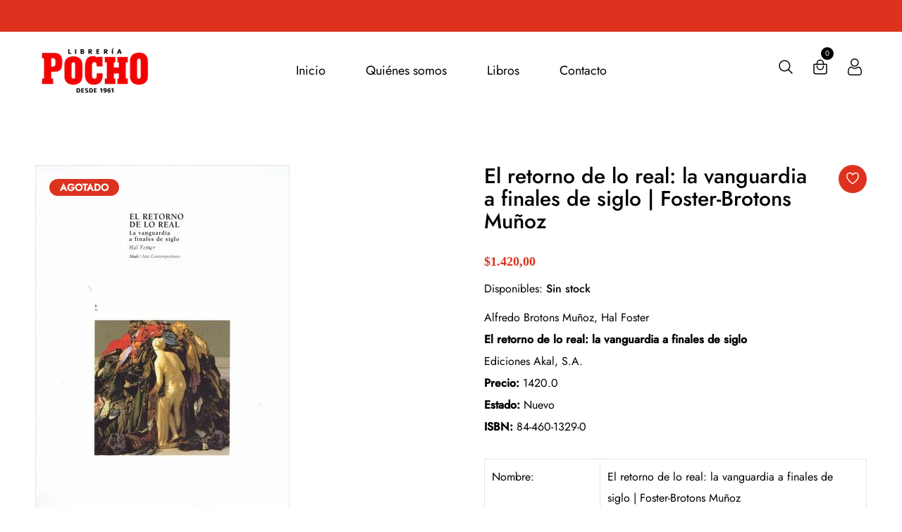

--- FILE ---
content_type: text/css
request_url: https://www.libreriapocho.com.uy/cdn/shop/t/5/assets/theme-responsive.css?v=149555564482142597651759959158
body_size: 4725
content:
@media (min-width: 1400px) and (max-width: 2000px){.single-slider .container-fluid .slider-content p{width:70%}}@media (min-width: 1366px) and (max-width: 1500px){.single-slider{height:700px!important}.single-slider .container-fluid .slider-content p{width:90%}.center_mode_slider .single-slider{height:500px!important}.slider-area.center_mode_slider .single-slider .slider-content{padding-left:50px;padding-right:50px}.slider-area.center_mode_slider .single-slider{margin:0 50px}.animate-content .container.default{width:100%}}@media (min-width: 1170px) and (max-width: 1365px){.single-slider{height:700px!important}.center_mode_slider .single-slider{height:500px!important}.animate-content .container.default{width:100%}}@media (min-width: 992px) and (max-width: 1169px){.center_mode_slider .single-slider{height:400px!important}.single-slider .slider-content h1{font-size:70px!important;line-height:85px!important;margin-bottom:10px!important}.single-slider .slider-content p{font-size:16px!important;margin-bottom:10px!important}.single-slider{height:690px!important}.description-review-wrapper .description-review-topbar a{margin:17px 14px 10px 0}.slider-style-5 .single-slider{height:auto!important}.slider-area .single-slider .slider-content h3{font-size:25px!important;margin-bottom:15px!important}.diversity-banner .single-banner .banner-content{top:50%!important;-webkit-transform:translateY(-50%)!important;-ms-transform:translateY(-50%)!important;transform:translateY(-50%)!important}.diversity-banner .single-banner .banner-common{left:10px!important}.single-slider .slider-content .slider-btn a{padding:15px 30px}.best_collection_area .single_collection i{font-size:24px!important}.best_collection_area .single_collection .multi_top{font-size:20px}.countdown_promotion_banner .banner-bg-content h2{margin:0 0 30px!important}.countdown_promotion_banner .banner-bg-content p{margin-bottom:20px!important}.banner-bg-content a.ban_btn1{margin-top:20px!important}.feature_deal_collection .section-title{padding-bottom:30px}.video_inner_content{transform:translateY(-50%);margin-top:-100px}.video_inner_content h3{font-size:30px!important;line-height:30px!important;margin-bottom:20px!important}.video_inner_content p{font-size:14px!important;line-height:28px!important;margin-bottom:30px!important}.shop-top-bar .select-shoing-wrap .shop-select{margin-right:20px}.count-box .theme-product-countdown .cd-single .cd-single-inner h3{font-size:40px}.animate-content .container.default{width:100%}}@media (min-width: 768px) and (max-width: 991px){.center_mode_slider .single-slider{height:400px!important}.cart-total{margin-top:30px}#moda-compare .modal-dialog{max-width:80%}.featured-product-iamge{padding-right:0}.featured-product-content{padding-left:0}.mobile-menu li>a>span{display:none}.single-slider .slider-content h1{font-size:50px!important;line-height:60px!important;margin-bottom:10px!important}.slider-area .single-slider .slider-content h3{font-size:20px!important;line-height:28px!important}.slider-area.slider-style-5 .single-slider .slider-content h3{font-size:20px!important;line-height:26px!important}.slider-area.slider-style-5 .single-slider .playerBox{margin-left:0!important}.single-slider .slider-content p{font-size:16px!important;line-height:24px!important;margin-bottom:15px!important}.slider__animated__btn__wrap{margin-top:30px!important}.single-slider .slider-content .slider-btn a,.single-slider .slider-content .slider-btn a i{font-size:16px!important}.single-slider{height:520px!important}.slider-style-5 .single-slider{height:auto!important}.slider-style-5 .slider-text.style-2 h2{font-size:60px!important;line-height:70px!important}.shop-list-mrg .shop-list-paragraph{margin-top:20px}.description-review-wrapper .description-review-topbar a{margin:17px 14px 10px 0}.slider-special-banner .slider-content{max-width:85%}.count_down_wrapper .single-countdown{font-size:16px;height:75px;width:75px}.count_down_wrapper .single-countdown{padding:10px}.header_style_3 .logo,.header_style_5 .top_logo_area{display:none}.diversity-banner .single-banner .banner-content{top:50%!important;-webkit-transform:translateY(-50%)!important;-ms-transform:translateY(-50%)!important;transform:translateY(-50%)!important}.diversity-banner .single-banner .banner-common{left:10px!important}.best_collection_area .single_collection i{font-size:24px!important}.best_collection_area .single_collection .multi_top{font-size:20px}.product-tab-list a{margin:0 5px}.countdown_promotion_banner .banner-bg-content h3{margin-bottom:15px!important}.countdown_promotion_banner .banner-bg-content h2{margin:0 0 30px!important}.countdown_promotion_banner .banner-bg-content p{margin-bottom:20px!important}.banner-bg-content a.ban_btn1{margin-top:20px!important;font-size:14px!important}.single-feature.mb-40{margin-bottom:20px}.footer-bottom .footer-social a,.footer-bottom .copyright p{font-size:14px!important}.video_inner_content{transform:translateY(-50%)}.video_inner_content h3{font-size:30px!important;line-height:40px!important;margin-bottom:20px!important}.video_inner_content p{font-size:16px!important;line-height:28px!important;margin-bottom:20px!important}.single_product_feature .banner-bg-content .single_feature{margin:0 0 30px!important}.single_product_feature .banner-bg-content .feature_icon i{font-size:30px!important}.section-title.pb-60{padding-bottom:30px}.subscribe-style.mt-45{margin-top:25px}.theme_footer_top .footer-widget .subscribe-style p{font-size:14px!important;line-height:26px!important}.footer_style_2 .footer-widget .subscribe-style p{margin-bottom:20px!important}.subscribe-style .subscribe-form .mc-form .sbs_btn,.subscribe-style .subscribe-form .mc-form input{height:50px}.popular__menu__list{margin-left:0}.contact__reservation__area .contact-from{padding:20px 30px}.slider-area.center_mode_slider .single-slider .slider-content{padding-left:50px;padding-right:50px}.slider-area.center_mode_slider .slider-content h1{margin-bottom:20px!important}.header-small-mobile{padding:20px 0}.theme-logo img{max-width:100px!important}.text_promotoin_img{margin-bottom:30px;text-align:center}.icon_top_feature .single_feature{text-align:center}.product_media_wrap{margin-bottom:30px}.shop-top-bar .select-shoing-wrap .shop-select{margin-right:30px}.count-box .theme-product-countdown .cd-single .cd-single-inner h3{font-size:35px}.slider-area .single-slider .slider-content .slider-btn a{padding:15px 40px 20px!important;font-size:18px!important}.animate-content .container.default{width:100%}.theme-products .theme-product .theme-product-inner .theme-product-countdown-wrap .theme-product-countdown .cd-single{-webkit-box-flex:1;-ms-flex:1 0 25%;flex:1 0 51px;max-width:51px;padding:2px}}@media only screen and (max-width: 1200px){.banner-img-2.pr-10{margin:30px 0}}@media (max-width: 767px){.header-small-mobile{padding:15px 0}.theme-logo img{max-width:100px!important}.cart-total{margin-top:30px}.cart-buttons .theme-default-button{padding:8px 20px}.search-item-image{width:100%}.search-item-content{width:100%;padding-left:0;margin-top:30px}#moda-compare .modal-dialog{max-width:90%}.featured-product-content{margin-top:30px}.featured-product-iamge{padding-right:0}.featured-product-content{padding-left:0}.mobile-menu li>a>span{display:none}.single-slider .slider-content h1{font-size:45px!important;line-height:55px!important;margin-bottom:10px!important}.single-slider .slider-content p{font-size:16px!important;line-height:24px!important;margin-bottom:20px!important}.single-slider .slider-content .slider-btn a,.single-slider .slider-content .slider-btn a i{font-size:16px!important}.slider__animated__btn__wrap{margin-top:30px!important}.owl-item .slider-single-img img{height:300px!important;width:auto;margin:auto}.single-slider{height:590px!important}.cart-wrap .shopping-cart-content ul{height:150px}.cart-wrap .shopping-cart-content .shopping-cart-bottom{position:unset}.footer-bottom .payment-mathod a img{width:unset;max-width:100%}.footer-social,.footer-bottom .payment-mathod,.copyright{text-align:center!important}.shop-list-wrap.shop-list-mrg .shop-list-paragraph{padding:0 30px 15px 15px;margin-top:20px}.shop-list-wrap.shop-list-mrg .shop-list-content{margin-left:15px}#modalAddToCart .popup-content{flex:0 0 100%}.slider-special-banner .slider-content{padding:20px;max-width:100%}.featured-category-sub-menu,.product-area .single-banner.featured_banner{margin:10px 0}.countdown_promotion_banner .banner-bg-content h3{font-weight:300}.count_down_wrapper .single-countdown{font-size:16px;margin-right:5px;height:65px;width:65px;padding:5px}.count_down_wrapper .count-number{font-size:18px;margin-bottom:0}.slider-area .single-slider .slider-content h3{font-size:18px!important;line-height:24px!important}.top_bar_social{margin-top:10px}.notification-entry p{padding-left:0;padding-right:15px}.notification-entry{flex-wrap:wrap}.notification-close-btn{top:-10px}.header_style_5 .top_logo_area,.header_style_3 .logo{display:none}.slider-style-5 .single-slider{height:auto!important}.slider-style-5 .slider-text.style-2 h2{font-size:40px!important;line-height:50px!important;margin-bottom:20px!important}.slider-area.slider-style-5 .single-slider .slider-content h3{font-size:18px!important;margin-bottom:20px!important}.slider-area.slider-style-5 .ptb-250{padding:100px 0!important}.diversity-banner .single-banner .banner-content{top:50%!important;-webkit-transform:translateY(-50%)!important;-ms-transform:translateY(-50%)!important;transform:translateY(-50%)!important}.diversity-banner .single-banner .banner-common{left:10px!important}.box-slider-wrapper .single-slider .slider-content{padding:0 20px}.slider-special-banner .slider-content{max-width:100%!important}.slider-special-banner .single-slider .slider-content h1{font-size:30px!important;line-height:35px!important;margin-bottom:15px!important}.slider-special-banner .single-slider .slider-content h3{font-size:20px!important;line-height:24px!important;margin-bottom:15px!important}.slider-special-banner .slider-content .slider-btn a{padding:15px 30px}.best_collection_area .single_collection i{font-size:24px!important}.best_collection_area .single_collection .multi_top{font-size:20px}.countdown_promotion_banner .banner-bg-content h3{margin-bottom:20px!important}.countdown_promotion_banner .banner-bg-content h2{margin:0 0 30px!important}.countdown_promotion_banner .banner-bg-content p{margin-bottom:20px!important}.banner-bg-content a.ban_btn1{margin-top:20px!important;font-size:14px!important}.single-feature.mb-40{margin-bottom:20px;padding:0}.shop-top-bar .shop-tab a{margin-left:10px}.cart-desktop-device{display:none;visibility:hidden}.cart-mobile-device{display:block;visibility:visible}.single_product_feature .banner-bg-content h2{margin:0 0 60px!important}.single_product_feature .banner-bg-content h3{margin:0 0 20px!important}.single_product_feature .banner-bg-content .feature_icon i{font-size:25px!important}.single_product_feature .banner-bg-content .single_feature{margin:0 0 50px!important}.count-box .theme-product-countdown .cd-single .cd-single-inner{flex-wrap:wrap}.video_inner_content{transform:translateY(-50%);margin-top:0}.video_inner_content h3{font-size:25px!important;line-height:30px!important;margin-bottom:10px!important}.video_inner_content p{font-size:14px!important;line-height:24px!important;margin-bottom:0!important;max-width:100%}.theme_footer_top .footer-widget .subscribe-style p{font-size:16px!important;line-height:28px!important}.slider-content .slider__animated__btn span{font-size:16px!important}.slider-area.center_mode_slider .single-slider{height:350px!important}.text_promotoin_img{margin-bottom:30px;text-align:center}.icon_top_feature .single_feature{text-align:center}.section-title.pb-40{padding-bottom:20px}.product_media_wrap{margin-bottom:30px}.product-tab-list a h4{font-size:20px!important}.theme-products .theme-product .theme-product-inner .theme-product-content .theme-product-content-inner .theme-product-title{line-height:22px}.single-feature.style_three .feature-icon{max-width:20%}.single-feature.style_three .feature-content{width:80%}.count-box .theme-product-countdown .cd-single .cd-single-inner h3{font-size:30px}.count-box .theme-product-countdown .cd-single .cd-single-inner p{font-size:20px}.pro-pagination-style ul li a{width:45px;height:45px;line-height:45px}.pro-pagination-style ul li a.next,.pro-pagination-style ul li a.prev{line-height:47px}#quickViewModal .modal-dialog{margin:50px auto}.notification_text{margin-bottom:5px}.single-slider .slider-content .slider__animated__btn{margin-top:50px}.slider-with-ctg-menu .slider-area .dot-style-1.dot_bottom .owl-dots{display:block}.slider-with-ctg-menu .slider-area .nav-style-2 .owl-nav{display:none}.animate-content .container.default{width:100%}.theme-products .theme-product.theme-product-action-on-hover.theme-product-action-bottom .theme-product-inner .theme-product-image-wrap .theme-product-action ul li,.theme-products .theme-product.theme-product-action-on-hover.theme-product-action-middle .theme-product-inner .theme-product-image-wrap .theme-product-action ul li{-webkit-transform:translateY(0)!important;-ms-transform:translateY(0)!important;transform:translateY(0)!important}.theme-products .theme-product.theme-product-action-on-hover .theme-product-inner .theme-product-image-wrap .theme-product-action ul li{opacity:1!important;visibility:visible!important}.diversity-banner .col-lg-8.custom_margin_col .single-banner .banner-common{margin-top:-50px}.diversity-banner .col-lg-8.custom_margin_col{max-height:138px;margin-bottom:32px}}@media only screen and (min-width: 576px) and (max-width: 767px){.shop-top-bar{flex-wrap:wrap}}@media only screen and (max-width: 575px){.login-form-container{padding:30px 20px}.form-action-button .theme-default-button+.theme-default-button,.cart-buttons .theme-default-button+.theme-default-button{margin-left:0;margin-top:20px}.form-action-button .theme-default-button,.cart-buttons .theme-default-button,.guest-form-container .theme-default-button{float:left;width:100%}.product-details-content .pro-details-quality .pro-details-cart .sp_cart_btn{padding:23px 15px}.slider-banner-img:first-child{margin-top:30px}.newsletter-form .subscribe-form button{top:100%;width:100%;margin-top:10px}.newsletter-form .subscribe-form input{padding:0 30px 0 32px}.theme-products .theme-product .theme-product-inner .theme-product-image-wrap .theme-product-image .theme-product-cus-tab-links{width:100px}.single-slider{height:390px!important}.count-box .theme-product-countdown .cd-single{padding:0 5px}.count-box .theme-product-countdown .cd-single .cd-single-inner h3{font-size:24px}.count-box .theme-product-countdown .cd-single .cd-single-inner p{font-size:14px}.product-color .grid-color-swatch.grid-image-swatch li label{height:20px;width:20px}.popular__menu__list{padding:50px 20px 20px;margin:0 0 30px;text-align:center}.popular__content__wrap{padding-right:0}.popular__menu__list .popular__content{flex-wrap:wrap}.popular__menu__list .popular__content .popular__price{min-width:100%;margin-top:10px}.popular__menu__list .popular__thumb{top:0;-webkit-transform:translateY(-50%) translatex(-50%);-ms-transform:translateY(-50%) translatex(-50%);transform:translateY(-50%) translate(-50%);left:50%}.popular__menu__list .popular__content .popular__price:before{display:none}.privacy-policy-checkbox{margin-top:80px}.slider-with-ctg-menu .slider-area .dot-style-1.dot_bottom .owl-dots{display:block}}@media only screen and (max-width: 400px){.product-color .color_img_conatiner,.product-color .size_var_conatiner,.single-slider .slider-content .slider__animated__btn span{display:none}.single-slider .slider-content h1{font-size:35px!important;line-height:45px!important}.shop-list-wrap .shop-list-content .theme-product-list-action .list-cart{padding:0 30px}}@media (min-width: 1200px) and (max-width: 1600px){.faq___services .single-feature.style_two .feature-icon{padding:15px 90px}}@media (min-width: 1200px) and (max-width: 1400px){.faq___services .single-feature.style_two .feature-icon{padding:15px 70px}}@media (min-width: 992px) and (max-width: 1200px){.single-slider .slider-content p{font-size:18px!important;line-height:30px!important;margin-bottom:15px!important}.single-slider .slider-content h1{font-size:60px!important;line-height:65px!important}.single-feature.mb-40.style_three{margin-bottom:30px!important}.feature-area .col-xl-4.col-md-6.col-sm-12.col-12:last-child .single-feature.mb-40.style_three{margin-bottom:0!important}.sticky__pro_add_cart .sticky_pro__cart{padding:11px 40px}.product-details-content .pro-details-quality .pro-details-cart .sp_cart_btn{width:100%!important}.product-details-content .pro-details-quality .pro-details-cart .sp_cart_btn{padding:16px 82px}.faq___services .single-feature.style_two .feature-icon{padding:15px 80px}.countdown_promotion_banner .row{border-radius:0!important;padding:80px 0 62px!important}.video_inner_content p{font-size:18px!important;line-height:30px!important}.contact__reservation__area.request_quote_section .row{flex-direction:column-reverse}.content-txt-area{padding-left:0}.slider-area.default.slider_style_1 .single-slider .slider-content .slider-btn a{padding:12px 38px!important;font-size:20px!important}.cart-wrap .shopping-cart-content{right:-40px!important}.diversity-banner .single-banner .banner-common{margin-top:100px;left:25px!important}.diversity-banner .single-banner .banner-content{-webkit-transform:translateY(0%)!important;-ms-transform:translateY(0%)!important;transform:translateY(0)!important}.diversity-banner .single-banner .banner-common{margin-top:80px;left:25px!important}.main-menu>nav>ul>li{margin:0 12px}}@media (min-width: 768px) and (max-width: 991px){.feature_icon{margin:0 auto 20px!important}.single-slider .slider-content p{font-size:18px!important;line-height:30px!important;margin-bottom:15px!important}.single-slider .slider-content h1{font-size:60px!important;line-height:65px!important}.theme-logo img{max-width:145px!important}.best_collection_area .border__enable{background:#fff}.banner-img-2.pr-10.scroll-zoom.promotion_video_btn,.text_promotoin_img.scroll-zoom{margin-bottom:0}.group-slide-item{width:49%!important;float:left;margin:10px 2px}.contact-map-area img{margin-bottom:60px}.notification-entry.col-12.space-between{justify-content:space-between}.mobile-off-canvas-active .header-mobile-aside-wrap .mobile-menu-wrap .mobile-navigation nav .mobile-menu li a{font-size:18px;line-height:22px}.mobile-off-canvas-active .header-mobile-aside-wrap .mobile-menu-wrap .mobile-navigation nav .mobile-menu li ul li a{font-size:17px}.mobile-off-canvas-active .header-mobile-aside-wrap .mobile-menu-wrap .mobile-navigation nav .mobile-menu li ul li ul li a{font-size:16px;font-weight:300}.single-feature.mb-40.style_three{margin-bottom:30px!important}.feature-area .col-xl-4.col-md-6.col-sm-12.col-12:last-child .single-feature.mb-40.style_three{margin-bottom:0!important}.soldout-notify .styled-input{width:310px}.atc_sticky_scoll .product-details-content .pro-details-quality.sticky__pro_button button{width:70%!important}.product-details-content .pro-details-quality .pro-details-cart button.sp_cart_btn{width:100%!important}.sticky__pro_add_cart .sticky_pro__cart{padding:11px 35px}.blog-sidebar.sidebar-single.widget-collapse.sidebar-widget{margin-bottom:0;margin-top:65px}.shop-area.pt-95.pb-100.section-padding-3{padding-bottom:45px}.tm-deg-left-meta{bottom:60px}.template-article .blog-area.pt-100.pb-100{padding-bottom:30px}.categories-list-content{margin-bottom:30px}.slider-area .single-slider .slider-content .slider__animated__btn a{font-size:17px!important;height:50px!important;width:50px!important;line-height:50px!important}.countdown_promotion_banner .row{border-radius:0!important;padding:80px 0 62px!important}.single-slider .slider-content .slider__animated__btn span,.video_inner_content p{display:none}.video_inner_content h3{margin-bottom:95px!important}.slider-with-ctg-menu .slider-area .dot-style-1.dot_bottom .owl-dots{display:block}.slider-with-ctg-menu .slider-area .nav-style-2 .owl-nav{display:none}.banner-bg-content.scroll-zoom{text-align:center}.banner-bg-content a.ban_btn1{font-size:16px!important}.countdown_promotion_banner .row{border-radius:0!important;padding:60px 0 0!important}.content-txt-area{padding-left:0;margin-top:30px}.content-txt-area .feature_icon{margin:0!important}.contact__reservation__area.request_quote_section .row{flex-direction:column-reverse}.slider-area.default.slider_style_1 .single-slider .slider-content .slider-btn a{padding:12px 38px!important;font-size:20px!important}.cart-wrap .shopping-cart-content{right:-40px!important}.single-banner .banner-content.banner-position-5{text-align:center;left:50%;transform:translate(-50%) translatey(0);position:relative;padding:33px 28px 60px}.single-banner:after{opacity:0!important}.banner_top .banner-content h3{font-size:35px!important}.banner_top .banner-content h2{font-size:18px!important;line-height:35px!important;margin-top:8px!important;margin-bottom:0!important}.single-banner .banner-content.banner-position-1{left:25px}.single-banner .banner-content.banner-position-1 h3{font-size:15px!important}.single-banner .banner-content.banner-position-1 h2{font-size:22px!important;line-height:35px!important;margin-top:1px!important;margin-bottom:3px!important}.footer_style_5 .footer-widget img{width:35%}}@media (max-width: 767px){.notification-entry p{padding-right:0;margin:0;text-align:center}.notification-entry.col-12.space-between{justify-content:center}.header-small-mobile{padding:25px 0}.theme-logo img{max-width:130px!important}.theme_footer_top .footer-widget .subscribe-style p{font-size:18px!important;line-height:30px!important}.single-slider .slider-content p{font-size:20px!important;line-height:30px!important}.slider-area.default.slider_style_1 .slider-content.slider-animated-1.text-left{text-align:center!important}.slider-area.default.slider_style_1 .single-slider .slider-content h1{font-size:44px!important;line-height:47px!important}.notification-entry p{font-size:16px}.html-content-class h2{font-size:35px;margin-bottom:20px;line-height:45px}.html-content-class h4.text-1{margin-bottom:10px!important}.custom-content .image-content{margin-top:40px}.slider-area.default.slider_style_1 .slider__animated__btn__wrap{display:inline-block;margin-top:0!important}.best_collection_area .single_collection .multi_top{font-size:22px}.theme-products .theme-product .theme-product-inner .theme-product-content .theme-product-content-inner .theme-product-title{font-size:16px;line-height:20px;margin-bottom:12px}.countdown_promotion_banner .banner-bg-content h2{margin:0 0 15px!important}.banner-bg-content a.ban_btn1{font-size:20px!important}.grid_style_wrap .all_features{display:block!important}.feature_icon{max-width:100%;padding:8px 5px;height:90px;background:#fff;border-radius:50%;text-align:center;display:block;width:90px;line-height:58px}.grid_style_wrap .all_features .single_feature{padding-right:0!important;text-align:center;justify-content:center;display:flex;flex-direction:column}.section-title h2,.contact__reservation__area.request_quote_section .contact-from h3{font-size:30px;line-height:35px}.carsoule_arrow_style .slick-arrow{font-size:15px;width:40px;height:40px;line-height:40px}.carsoule_arrow_style:hover .product-dec-next.slick-arrow{right:10px;left:auto}.carsoule_arrow_style:hover .slick-arrow{opacity:1;left:10px}.testimonial-area:hover .nav-style-1.owl-carousel .owl-nav .owl-next{right:-8px}.testimonial-area:hover .nav-style-1.owl-carousel .owl-nav .owl-prev{left:-8px}.testimonial-area .nav-style-1.owl-carousel .owl-nav div{font-size:18px;width:50px;height:50px;line-height:50px}.single-testimonial p{width:100%;margin:18px auto 40px;font-size:18px;padding:0 10px}.group-slide-item .group-item{padding:9px}.contact__reservation__area.request_quote_section .contact-from{padding:30px 20px;margin-top:45px}.single-feature.mb-40.style_three{margin-bottom:15px!important;padding:20px}.theme_footer_top .footer-widget .footer-title h3{font-size:22px}.footer-bottom .footer-social a,.footer-bottom .copyright p{font-size:18px;line-height:30px}.best_collection_area .border__enable{background:#fff}.mobile-off-canvas-active .header-mobile-aside-wrap .mobile-menu-wrap .mobile-navigation nav .mobile-menu li a{font-size:18px;line-height:22px}.mobile-off-canvas-active .header-mobile-aside-wrap .mobile-menu-wrap .mobile-navigation nav .mobile-menu li ul li a{font-size:15px}.product-details-content{padding-left:0}.product-details-content h2,.product-details-content .product-details-price span{font-size:22px}.cart_and_wislist h2{padding-right:15px;width:85%}.product-details-content .pro-details-quality .pro-details-cart .sp_cart_btn{padding:16px 25px}.product-details-content .pro-details-quality .pro-details-cart{margin:0}.product-details-content .pro-details-quality .pro-details-cart{margin:0;width:100%}.product-details-content .pro-details-quality .pro-details-cart .sp_cart_btn{padding:16px 37px;width:100%}.description-review-wrapper .description-review-topbar{justify-content:center}.promotion_video_btn .banner_video_btn{height:70px;width:70px;line-height:68px;font-size:18px}.video_inner_content h3{font-size:30px!important;line-height:30px!important}a.banner_video_btn.video-popup-banner{opacity:.9}.video_inner_content p br{display:none}.video_inner_content p{font-size:18px!important;line-height:30px!important;padding:0 35px}.dynamic_btn{margin-right:0!important;padding-right:0!important;max-width:100%!important}.related_product_area .theme-product-price{margin:15px 0!important}.single-banner .banner-common h1,.single-banner .banner-common h2{margin-bottom:5px!important}.single-feature.mb-40.style_three{margin-bottom:30px!important}.feature-area .col-xl-4.col-md-6.col-sm-12.col-12:last-child .single-feature.mb-40.style_three{margin-bottom:0!important}.soldout-notify .styled-input{width:100%;margin-bottom:10px}.video_inner_content p{display:none}.promotion_video_btn .banner_video_btn{height:50px!important;width:50px!important;line-height:46px!important;font-size:16px!important;margin-top:-29px!important;margin-left:-24px!important}.video_inner_content{padding:0 50px}.diversity-banner .single-banner .banner-common{left:0!important;margin-top:65px}.single-banner.mb-30.scroll-zoom{min-height:330px}.atc_sticky_scoll .product-details-content .pro-details-quality.sticky__pro_button button{width:70%!important;background:#c98060!important;color:#fff!important}.product-details-content .pro-details-quality .pro-details-cart .sp_cart_btn{transition:none}.page-title h1.breadcrumbs-title{font-size:30px}.shop-area.pt-95.pb-100.section-padding-3{padding-top:55px!important}.shop-bottom-area.mt-35{padding-bottom:45px}.shop-area.pt-95.pb-100.section-padding-3{padding-bottom:20px}.single-banner.featured_banner{margin-top:27px!important}.shop-list-wrap .shop-list-content .theme-product-list-action .list-cart{padding:0 84px}.footer-widget .footer-title h3{margin:0 0 15px}.shop-top-bar .select-shoing-wrap .shop-select select,.show_product_count select{width:auto}.story-img{padding-right:0}.theme-products.custom_mobile_class .theme-product .theme-product-inner .theme-product-image-wrap .theme-product-label{min-width:50px;font-size:13px}.single-banner .banner-content.banner-position-5{text-align:center;left:50%;transform:translate(-50%) translatey(0);position:relative;padding:33px 28px 60px}.section-title{padding-bottom:30px!important}.categories-group-wrapper{margin-top:-12px}.single-banner:after{opacity:0!important}.banner_top .banner-content h2{font-size:18px!important;line-height:35px!important;margin-top:8px!important;margin-bottom:0!important}.tm-deg-left-meta{position:absolute;margin-top:-130px;margin-bottom:30px;top:50%;bottom:auto;left:50%;margin-left:-130px}.tm-deg-left-meta{background-color:#000;display:inline-block;text-align:center;padding:45px 0 0;position:absolute;right:0;bottom:-30px;border-radius:100%;width:260px;height:260px}.tm-deg-left-meta .h4,.tm-deg-left-meta h4{font-size:90px}.story-details .story-details-top>h2{font-size:30px;line-height:35px}.single-feature.style_four .feature-content{padding:10px 30px 30px}.countdown_promotion_banner .banner-bg-content{padding-right:0}.countdown_promotion_banner .banner-bg-content h2{margin:0 0 22px!important}.countdown_promotion_banner .count_down_wrapper{margin-bottom:13px}.contact-area.pb-100{margin-top:-20px}.contact-from{margin-left:0;margin-top:30px}.contact-area.pb-100{padding-bottom:58px}div#faq__bottom_txt{width:81%}.section-title.text-center.pb-60{padding-left:20px;padding-right:20px}.single-feature.mb-40{padding:30px 0}.faq___services .single-feature.style_two .feature-icon{padding:2px 18px}.faq___services .single-feature.mb-40{margin-bottom:30px;padding:20px 30px}.faq___services .single-feature .feature-content h4{margin:0}.blog-area.pt-100.pb-100{padding-top:60px;padding-bottom:60px}.blog-details-top .blog-details-content h3{font-weight:500;font-size:30px;line-height:35px}blockquote.importent-title h4{font-size:18px}.dec-img.dec-mrg.res-mrg-top-2{margin-top:20px;margin-bottom:-19px}.tag-share .dec-tag{margin-bottom:35px}.blog-comment-wrapper .single-comment-wrapper .blog-comment-img{width:130px}.tag-share .dec-tag ul li a{margin-bottom:4px!important;display:inline-block}.blog-comment-wrapper .single-comment-wrapper .blog-comment-content h4{font-size:20px}.template-article .blog-area.pt-100.pb-100{padding-bottom:10px}.categories-list-content{margin-bottom:30px}.single-slider .slider-content .slider__animated__btn span{display:block}.single-slider .slider-content .slider__animated__btn{margin-left:25px!important}.single-slider .slider-content h1{margin-bottom:20px!important}.countdown_promotion_banner .row{border-radius:0!important;padding:55px 5px 30px!important}.countdown_promotion_banner .banner-bg-content h2{margin:0!important}.countdown_promotion_banner .banner-bg-content h2 br{display:none}.promotion__faq{margin-top:25px}.theme-products .theme-product .theme-product-inner .theme-product-image-wrap .theme-product-image{display:block;width:100%}.theme-products .theme-product .theme-product-inner .theme-product-image-wrap .theme-product-image img{width:100%}.single-slider .slider-content .slider__animated__btn{margin-top:0}.slider__animated__btn__wrap{display:flex;justify-content:center;margin-bottom:5px;margin-left:0;margin-top:8px!important}.slider-area .container-fluid .slider-content.slider-animated-1.text-left{width:81%;display:flex;flex-direction:column;justify-content:center;padding:0;margin:0 auto;text-align:center!important}.single-slider .slider-content .slider__animated__btn span{display:none}.slider__animated__btn.animated{display:none!important}.video_inner_content,.slider-with-ctg-menu .nav-style-2 .owl-nav{display:none}.slider-with-ctg-menu .single-slider .slider-content .slider-btn a{padding:18px 45px!important;font-size:18px}.slider-with-ctg-menu .slider-content.slider-animated-1.text-left{text-align:center!important}.slider-with-ctg-menu .slider-btn.btn-hover{margin-top:8px}.slider-with-ctg-menu .slider-content.slider-animated-1 p br{display:none;padding:0 15px}.slider-with-ctg-menu .slider-area .dot-style-1.dot_bottom .owl-dots{display:block}.slider-with-ctg-menu .slider-area .nav-style-2 .owl-nav{display:none}.single-banner .banner-content h2{font-size:22px;line-height:26px;margin:6px 0 5px}.single-banner .banner-content a{font-size:18px}.product-tab-list a h4{font-size:20px!important;padding:5px 7px}.banner-bg-content.scroll-zoom{text-align:center;margin-bottom:40px}.footer_style_4 .footer-social.top_bar_social{display:inherit;text-align:left!important}.footer_style_4 .footer-widget.logo_social img{width:140px}.content-txt-area{padding-left:0;margin-top:30px}.content-txt-area .feature_icon{margin:0!important}.all_features.icon_top_feature{display:none!important}.content-txt-area h2{font-size:30px}.contact__reservation__area.request_quote_section .row{flex-direction:column-reverse}.slider-area.default.slider_style_1 .slider-content.slider-animated-1.text-left{padding:0!important}.slider-area.default.slider_style_1 .single-slider .slider-content .slider-btn a{padding:12px 38px!important;font-size:20px!important}.ajax-popup .modal-button>a{width:100%}.ajax-popup .modal-button .theme-default-button+.theme-default-button{margin-left:0;margin-top:12px}.ajax-popup .modal-button{float:inherit}.ajax-popup .modal-body{padding:25px}.cart-wrap .shopping-cart-content{right:-40px!important}.single-feature.mb-40{padding:0}.single-testimonial{margin-top:0!important}.banner-bg-content.scroll-zoom{text-align:left}.countdown_promotion_banner .banner-bg-content h2{margin-bottom:20px!important}.create-custom-page h1{font-size:30px!important;line-height:35px!important}.single-banner.mb-30.scroll-zoom{min-height:290px}.diversity-banner .single-banner .banner-common{margin-top:85px}.tab__title__area.tab_style_two{justify-content:center!important}.tab__title__area.tab_style_two .product-tab-list a h4{font-size:20px!important;padding:15px 20px}.feature-area .single-feature{justify-content:left}.single-feature.mb-40{margin-bottom:20px;padding:23px 15px}.slider-area.default.slider_style_1 .single-slider .slider-content .slider-btn a{padding:8px 38px!important}.countdown_promotion_banner .banner-bg-content h3{font-size:18px;margin-bottom:10px!important}.countdown_promotion_banner .banner-bg-content h2{font-size:30px;line-height:35px}.countdown_promotion_banner .count_down_wrapper .single-countdown{padding:14px 18px}.header_style_4 .main-menu>nav>ul>li{margin:0 12px}.mt10{margin-top:15px}.slider-area.default.slider_style_1 .slider-special-class .single-slider .slider-content h1{font-size:30px!important;line-height:39px!important}.slider-special-class .single-slider .slider-content .slider-btn a{margin-top:13px}.slider-special-banner .slider-content{padding-top:40px;padding-bottom:40px}.slider-area.default.slider_style_1 .slider-active-special .single-slider .slider-content h1{font-size:30px!important;line-height:38px!important;margin-bottom:0!important}.single-banner .banner-content.banner-position-1{left:25px}.single-banner .banner-content.banner-position-1 h3{font-size:15px!important}.single-banner .banner-content.banner-position-1 h2{font-size:22px!important;line-height:35px!important;margin-top:1px!important;margin-bottom:3px!important}.section-title.title_button_show{text-align:center;justify-content:center;display:flex;padding-top:75px}.show-more-btn_title{position:absolute;top:0;right:0;left:0;text-align:center}.gp_banner h2.banner-text2{font-size:29px}.theme-products .theme-product .theme-product-inner .theme-product-countdown-wrap .theme-product-countdown .cd-single{flex:1 0 48px;max-width:48px;padding:2px}.theme-products .theme-product .theme-product-inner .theme-product-countdown-wrap .theme-product-countdown .cd-single .cd-single-inner{padding:3px 0}.shop-area.pt-95.pb-100.section-padding-3{padding-top:45px!important}.template-article .sidebar-style{margin-bottom:40px}.contact-area.pb-100{padding-bottom:75px}span.cstm_ul_li ul{padding-right:13px!important}.html-content-class h2{font-size:30px!important;margin-bottom:20px!important;line-height:38px!important}.single-slider .slider-content.text-right,.single-slider .slider-content.text-right p{margin-left:0!important;margin-right:0!important;text-align:center!important}.group-product-area.gp_banner .group-slide-item{margin-bottom:0;margin-top:3px}.team90degree_cl_bnr .single-banner.mb-30.scroll-zoom{min-height:190px}.feature_deal_collection .count-box .theme-product-countdown .cd-single .cd-single-inner{justify-content:center}.feature_deal_collection .count-box .theme-product-countdown{padding:7px 10px 3px}.feature_deal_collection .deal_count_area_wrap.show-more-btn_title{top:0}.footer_style_5 .footer-widget img{width:35%}}@media only screen and (min-width: 480px) and (max-width: 767px){.slider-area.default.slider_style_1 .slider-content.slider-animated-1.text-left{padding:0 80px}.all_features .feature_text{padding:0 55px}.notification_text{display:block;width:100%}.notification-entry p{display:block}.single-banner.mb-30.scroll-zoom{min-height:355px}.diversity-banner .single-banner .banner-common{margin-top:83px}.sticky__pro_add_cart .sticky_pro__cart{padding:11px 14px}.product-details-content .pro-details-quality .pro-details-cart .sp_cart_btn{width:100%!important}.shop-top-bar .select-shoing-wrap,.shop-top-bar{display:block}.tm-deg-left-meta{position:absolute;margin-top:-150px;margin-bottom:30px;top:50%;bottom:auto;left:50%;margin-left:-155px}.tm-deg-left-meta{width:300px;height:300px;padding-top:52px}.tm-deg-left-meta .h4,.tm-deg-left-meta h4{font-size:120px}.section-title.text-center.pb-60{padding-left:40px;padding-right:40px}.single-slider .slider-single-img{margin-top:35px}.single-slider .slider-content h1{font-size:60px!important}.slider-with-ctg-menu .single-slider{height:420px!important}.single-banner .banner-content h2{font-size:25px;line-height:29px;margin:8px 0 15px}.ajax-popup .modal-dialog{width:420px;max-width:100%;padding:35px 0}.ajax-popup .popup-image{flex:0 0 100%;margin-right:0;margin-bottom:22px}.diversity-banner .single-banner .banner-content{-webkit-transform:translateY(0%)!important;-ms-transform:translateY(0%)!important;transform:translateY(0)!important}.diversity-banner .single-banner .banner-common{margin-top:100px;left:25px!important}.footer_style_5 .footer-widget img{width:22%}}
/*# sourceMappingURL=/cdn/shop/t/5/assets/theme-responsive.css.map?v=149555564482142597651759959158 */


--- FILE ---
content_type: text/javascript
request_url: https://www.libreriapocho.com.uy/cdn/shop/t/5/assets/predictive-search.js?v=42609991257564171759959158
body_size: -166
content:
class PredictiveSearch extends HTMLElement{constructor(){super(),this.input=this.querySelector('input[type="search"]'),this.predictiveSearchResults=this.querySelector("#predictive-search"),this.input.addEventListener("input",this.debounce(event=>{this.onChange(event)},300).bind(this))}onChange(){const searchTerm=this.input.value.trim();if(!searchTerm.length){this.close();return}this.getSearchResults(searchTerm)}getSearchResults(searchTerm){fetch(`/search/suggest?q=${searchTerm}&resources[type]=product&resources[limit]=4&section_id=predictive-search`).then(response=>{if(!response.ok){var error=new Error(response.status);throw this.close(),error}return response.text()}).then(text=>{const resultsMarkup=new DOMParser().parseFromString(text,"text/html").querySelector("#shopify-section-predictive-search").innerHTML;this.predictiveSearchResults.innerHTML=resultsMarkup,this.open()}).catch(error=>{throw this.close(),error})}open(){this.predictiveSearchResults.style.display="block"}close(){this.predictiveSearchResults.style.display="none"}debounce(fn,wait){let t;return(...args)=>{clearTimeout(t),t=setTimeout(()=>fn.apply(this,args),wait)}}}customElements.define("predictive-search",PredictiveSearch);
//# sourceMappingURL=/cdn/shop/t/5/assets/predictive-search.js.map?v=42609991257564171759959158
